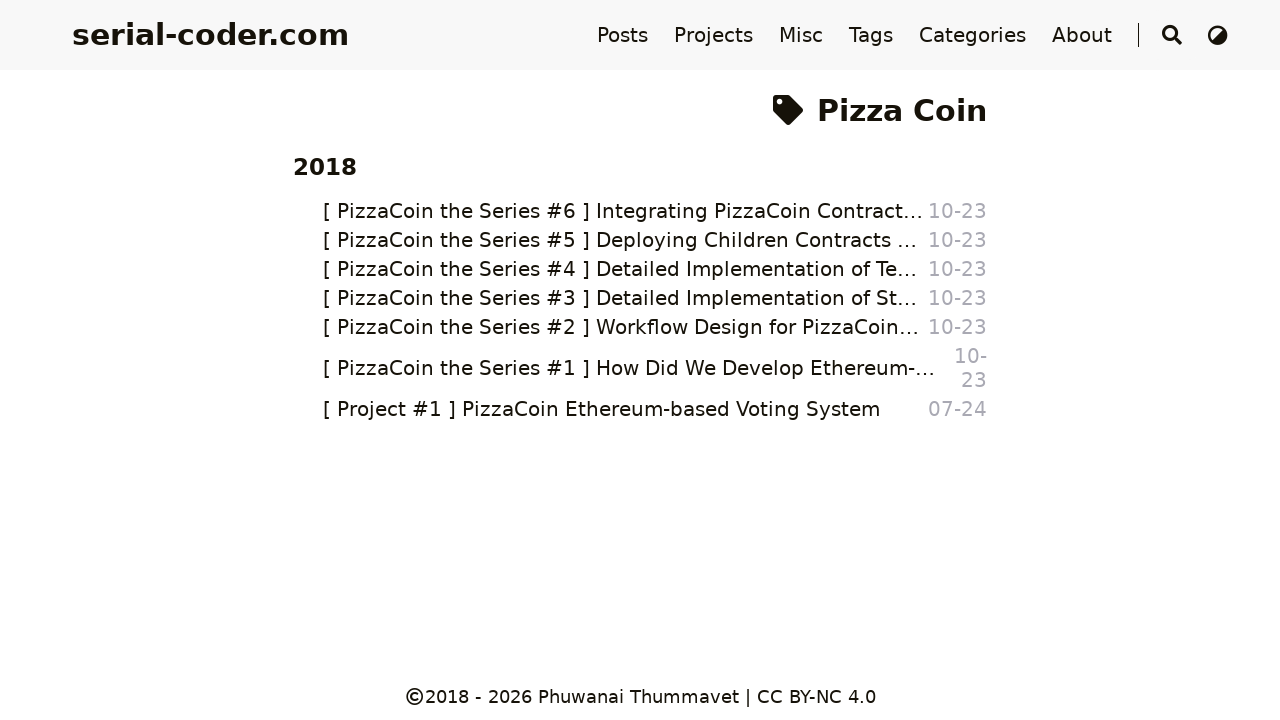

--- FILE ---
content_type: text/html; charset=UTF-8
request_url: https://www.serial-coder.com/tags/pizza-coin/
body_size: 2532
content:
<!DOCTYPE html>
<html lang="en">
    <head>
        
        <script async src="https://www.googletagmanager.com/gtag/js?id=G-T2RR1ZXGB3"></script>
        <script>
            window.dataLayer = window.dataLayer || [];
            function gtag(){dataLayer.push(arguments);}
            gtag('js', new Date());

            gtag('config', 'G-T2RR1ZXGB3');
        </script>
        <meta charset="utf-8">
        <meta name="viewport" content="width=device-width, initial-scale=1">
        <meta name="robots" content="noodp" />
        <meta http-equiv="X-UA-Compatible" content="IE=edge, chrome=1">
        <title>Pizza Coin - Tag - When coding is life... - Serial Coder</title><meta name="Description" content="When coding is life... - Serial Coder"><meta property="og:title" content="Pizza Coin" />
<meta property="og:description" content="When coding is life... - Serial Coder" />
<meta property="og:type" content="website" />
<meta property="og:url" content="https://www.serial-coder.com/tags/pizza-coin/" />
<meta property="og:image" content="https://www.serial-coder.com/logo.png"/>
<meta property="og:updated_time" content="2018-10-23T10:00:06+07:00" />
<meta name="twitter:card" content="summary_large_image"/>
<meta name="twitter:image" content="https://www.serial-coder.com/logo.png"/>

<meta name="twitter:title" content="Pizza Coin"/>
<meta name="twitter:description" content="When coding is life... - Serial Coder"/>
<meta name="application-name" content="When coding is life... - Serial Coder">
<meta name="apple-mobile-web-app-title" content="When coding is life... - Serial Coder"><meta name="theme-color" content="#ffffff"><meta name="msapplication-TileColor" content="#da532c"><link rel="shortcut icon" type="image/x-icon" href="/favicon.ico" />
        <link rel="icon" type="image/png" sizes="32x32" href="/favicon-32x32.png">
        <link rel="icon" type="image/png" sizes="16x16" href="/favicon-16x16.png"><link rel="apple-touch-icon" sizes="180x180" href="/apple-touch-icon.png"><link rel="mask-icon" href="/safari-pinned-tab.svg" color="#5bbad5"><link rel="manifest" href="/site.webmanifest"><link rel="canonical" href="https://www.serial-coder.com/tags/pizza-coin/" /><link rel="alternate" href="/tags/pizza-coin/index.xml" type="application/rss+xml" title="When coding is life... - Serial Coder">
    <link rel="feed" href="/tags/pizza-coin/index.xml" type="application/rss+xml" title="When coding is life... - Serial Coder"><link rel="stylesheet" href="https://cdn.jsdelivr.net/npm/normalize.css@8.0.1/normalize.min.css"><link rel="stylesheet" href="/css/style.min.css"><link rel="stylesheet" href="https://cdn.jsdelivr.net/npm/@fortawesome/fontawesome-free@5.13.0/css/all.min.css"><link rel="stylesheet" href="https://cdn.jsdelivr.net/npm/animate.css@3.7.2/animate.min.css"></head>
    <body header-desktop="fixed" header-mobile="auto"><script type="text/javascript">(window.localStorage && localStorage.getItem('theme') ? localStorage.getItem('theme') === 'dark' : ('light' === 'auto' ? window.matchMedia('(prefers-color-scheme: dark)').matches : 'light' === 'dark')) && document.body.setAttribute('theme', 'dark');</script>

        <div id="mask"></div><div class="wrapper"><header class="desktop" id="header-desktop">
    <div class="header-wrapper">
        <div class="header-title">
            <a href="/" title="When coding is life... - Serial Coder">serial-coder.com</a>
        </div>
        <div class="menu">
            <div class="menu-inner"><a class="menu-item" href="/posts/"> Posts </a><a class="menu-item" href="/projects/"> Projects </a><a class="menu-item" href="/misc/"> Misc </a><a class="menu-item" href="/tags/"> Tags </a><a class="menu-item" href="/categories/"> Categories </a><a class="menu-item" href="/about/"> About </a><span class="menu-item delimiter"></span><span class="menu-item search" id="search-desktop">
                        <input type="text" placeholder="Search titles or contents..." id="search-input-desktop">
                        <a href="javascript:void(0);" class="search-button search-toggle" id="search-toggle-desktop" title="Search">
                            <i class="fas fa-search fa-fw"></i>
                        </a>
                        <a href="javascript:void(0);" class="search-button search-clear" id="search-clear-desktop" title="Clear">
                            <i class="fas fa-times-circle fa-fw"></i>
                        </a>
                        <span class="search-button search-loading" id="search-loading-desktop">
                            <i class="fas fa-spinner fa-fw fa-spin"></i>
                        </span>
                    </span><a href="javascript:void(0);" class="menu-item theme-switch" title="Switch Theme">
                    <i class="fas fa-adjust fa-fw"></i>
                </a>
            </div>
        </div>
    </div>
</header><header class="mobile" id="header-mobile">
    <div class="header-container">
        <div class="header-wrapper">
            <div class="header-title">
                <a href="/" title="When coding is life... - Serial Coder">serial-coder.com</a>
            </div>
            <div class="menu-toggle" id="menu-toggle-mobile">
                <span></span><span></span><span></span>
            </div>
        </div>
        <div class="menu" id="menu-mobile"><div class="search-wrapper">
                    <div class="search mobile" id="search-mobile">
                        <input type="text" placeholder="Search titles or contents..." id="search-input-mobile">
                        <a href="javascript:void(0);" class="search-button search-toggle" id="search-toggle-mobile" title="Search">
                            <i class="fas fa-search fa-fw"></i>
                        </a>
                        <a href="javascript:void(0);" class="search-button search-clear" id="search-clear-mobile" title="Clear">
                            <i class="fas fa-times-circle fa-fw"></i>
                        </a>
                        <span class="search-button search-loading" id="search-loading-mobile">
                            <i class="fas fa-spinner fa-fw fa-spin"></i>
                        </span>
                    </div>
                    <a href="javascript:void(0);" class="search-cancel" id="search-cancel-mobile">
                        Cancel
                    </a>
                </div><a class="menu-item" href="/posts/" title="">Posts</a><a class="menu-item" href="/projects/" title="">Projects</a><a class="menu-item" href="/misc/" title="">Misc</a><a class="menu-item" href="/tags/" title="">Tags</a><a class="menu-item" href="/categories/" title="">Categories</a><a class="menu-item" href="/about/" title="">About</a><a href="javascript:void(0);" class="menu-item theme-switch" title="Switch Theme">
                <i class="fas fa-adjust fa-fw"></i>
            </a></div>
    </div>
</header>
<div class="search-dropdown desktop">
    <div id="search-dropdown-desktop"></div>
</div>
<div class="search-dropdown mobile">
    <div id="search-dropdown-mobile"></div>
</div>
<main class="main">
                <div class="container"><div class="page archive"><h2 class="single-title animated pulse faster"><i class="fas fa-tag fa-fw"></i>&nbsp;Pizza Coin</h2><h3 class="group-title">2018</h3><article class="archive-item">
                        <a href="/post/pizza-coin-integrating-pizzacoin-contract-with-dependencies/" class="archive-item-link">[ PizzaCoin the Series #6 ] Integrating PizzaCoin Contract with Dependencies</a>
                        <span class="archive-item-date">10-23</span>
                    </article><article class="archive-item">
                        <a href="/post/pizza-coin-deploying-children-contracts-with-contract-factories/" class="archive-item-link">[ PizzaCoin the Series #5 ] Deploying Children Contracts with Contract Factories</a>
                        <span class="archive-item-date">10-23</span>
                    </article><article class="archive-item">
                        <a href="/post/pizza-coin-detailed-implementation-of-team-contract/" class="archive-item-link">[ PizzaCoin the Series #4 ] Detailed Implementation of Team Contract</a>
                        <span class="archive-item-date">10-23</span>
                    </article><article class="archive-item">
                        <a href="/post/pizza-coin-detailed-implementation-of-staff-and-player-contracts/" class="archive-item-link">[ PizzaCoin the Series #3 ] Detailed Implementation of Staff and Player Contracts</a>
                        <span class="archive-item-date">10-23</span>
                    </article><article class="archive-item">
                        <a href="/post/pizza-coin-workflow-design-for-pizzacoin-voting-system/" class="archive-item-link">[ PizzaCoin the Series #2 ] Workflow Design for PizzaCoin Voting System</a>
                        <span class="archive-item-date">10-23</span>
                    </article><article class="archive-item">
                        <a href="/post/pizza-coin-how-did-we-develop-ethereum-based-voting-system-for-pizza-hackathon/" class="archive-item-link">[ PizzaCoin the Series #1 ] How Did We Develop Ethereum-based Voting System for Pizza Hackathon?</a>
                        <span class="archive-item-date">10-23</span>
                    </article><article class="archive-item">
                        <a href="/project/pizza-coin/" class="archive-item-link">[ Project #1 ] PizzaCoin Ethereum-based Voting System</a>
                        <span class="archive-item-date">07-24</span>
                    </article></div></div>
            </main><footer class="footer">
        <div class="footer-container"><div class="footer-line"><br /></div><div class="footer-line"><i class="far fa-copyright fa-fw"></i><span itemprop="copyrightYear">2018 - 2026</span><span class="author" itemprop="copyrightHolder">&nbsp;<a href="/about" target="_blank">Phuwanai Thummavet</a></span>&nbsp;|&nbsp;<span class="license"><a rel="license external nofollow noopener noreffer" href="https://creativecommons.org/licenses/by-nc/4.0/" target="_blank">CC BY-NC 4.0</a></span></div>
        </div>
    </footer></div>

        <div id="fixed-buttons"><a href="#" id="back-to-top" class="fixed-button" title="Back to Top">
                <i class="fas fa-arrow-up fa-fw"></i>
            </a><a href="#" id="view-comments" class="fixed-button" title="View Comments">
                <i class="fas fa-comment fa-fw"></i>
            </a>
        </div><script type="text/javascript" src="https://polyfill.io/v3/polyfill.min.js?features=Array.prototype.fill%2CArray.prototype.find%2CArray.from%2CIntersectionObserver%2CMath.sign%2CObject.assign%2CPromise%2CObject.entries%2CElement.prototype.closest%2CrequestAnimationFrame%2CCustomEvent%2Chtml5shiv%2CObject.values%2Cfetch%2CElement.prototype.after"></script><script type="text/javascript" src="https://cdn.jsdelivr.net/npm/object-fit-images@3.2.4/dist/ofi.min.js"></script><script type="text/javascript" src="https://cdn.jsdelivr.net/npm/smooth-scroll@16.1.3/dist/smooth-scroll.min.js"></script><script type="text/javascript" src="https://cdn.jsdelivr.net/npm/autocomplete.js@0.37.1/dist/autocomplete.min.js"></script><script type="text/javascript" src="https://cdn.jsdelivr.net/npm/lunr@2.3.8/lunr.min.js"></script><script type="text/javascript" src="https://cdn.jsdelivr.net/npm/lazysizes@5.2.2/lazysizes.min.js"></script><script type="text/javascript" src="https://cdn.jsdelivr.net/npm/clipboard@2.0.6/dist/clipboard.min.js"></script><script type="text/javascript" src="https://cdn.jsdelivr.net/npm/sharer.js@0.4.0/sharer.min.js"></script><script type="text/javascript">window.config={"code":{"copyTitle":"Copy to clipboard","maxShownLines":300},"search":{"highlightTag":"em","lunrIndexURL":"/index.json","maxResultLength":50,"noResultsFound":"No results found","snippetLength":30,"type":"lunr"}};</script><script type="text/javascript" src="/js/theme.min.js"></script><script type="text/javascript">
            window.dataLayer=window.dataLayer||[];function gtag(){dataLayer.push(arguments);}gtag('js', new Date());
            gtag('config', '311761569', { 'anonymize_ip': true });
        </script><script type="text/javascript" src="https://www.googletagmanager.com/gtag/js?id=311761569" async></script></body>
</html>


--- FILE ---
content_type: text/css; charset=UTF-8
request_url: https://www.serial-coder.com/css/style.min.css
body_size: 8693
content:
html{font-family:system-ui,-apple-system,BlinkMacSystemFont,PingFang SC,Microsoft YaHei UI,Segoe UI,Roboto,Oxygen,Ubuntu,Cantarell,Fira Sans,Droid Sans,Helvetica Neue,Helvetica,Arial,sans-serif;font-weight:400;font-display:swap;font-size:20px;line-height:1.5rem;width:100%}::-webkit-scrollbar{width:.5rem;height:.5rem}::-webkit-scrollbar-thumb{background-color:#87878d}::-webkit-scrollbar-thumb:hover{background-color:#a9a9b3}::selection{background-color:rgba(53,166,247,0.25)}[theme=dark] ::selection{background-color:rgba(50,112,194,0.4)}body{background-color:#fff;color:#161209;word-wrap:break-word;overflow-wrap:break-word;scrollbar-color:auto}body[theme=dark]{color:#a9a9b3;background-color:#292a2d}input::-ms-clear{display:none}a,a::before,a::after{text-decoration:none;color:#161209}[theme=dark] a,[theme=dark] a::before,[theme=dark] a::after{color:#a9a9b3}a:active,a:hover{color:#2d96bd}[theme=dark] a:active,[theme=dark] a:hover{color:#fff}#mask{background-repeat:no-repeat;background-position:center;position:fixed;top:0;left:0;width:100%;height:100%;z-index:-1;background-color:rgba(0,0,0,0)}.blur #mask{z-index:100;background-color:rgba(0,0,0,0.25)}svg.icon{display:inline-block;width:1.25em;height:1em;text-align:center}svg.icon path{fill:currentColor}img.emoji{height:1em;width:1em;margin:0 .05em 0 .1em;vertical-align:-.1em}.details .details-summary:hover{cursor:pointer}.details i.details-icon{color:#a9a9b3;-webkit-transition:transform 0.2s ease;-moz-transition:transform 0.2s ease;-o-transition:transform 0.2s ease;transition:transform 0.2s ease}[theme=dark] .details i.details-icon{color:#5d5d5f}.details .details-content{max-height:0;overflow-y:hidden;-webkit-transition:max-height 0.8s cubic-bezier(0, 1, 0, 1) -0.1s;-moz-transition:max-height 0.8s cubic-bezier(0, 1, 0, 1) -0.1s;-o-transition:max-height 0.8s cubic-bezier(0, 1, 0, 1) -0.1s;transition:max-height 0.8s cubic-bezier(0, 1, 0, 1) -0.1s}.details.open i.details-icon{-webkit-transform:rotate(90deg);-moz-transform:rotate(90deg);-ms-transform:rotate(90deg);-o-transform:rotate(90deg);transform:rotate(90deg)}.details.open .details-content{max-height:12000px;-webkit-transition:max-height 0.8s cubic-bezier(0.5, 0, 1, 0) 0s;-moz-transition:max-height 0.8s cubic-bezier(0.5, 0, 1, 0) 0s;-o-transition:max-height 0.8s cubic-bezier(0.5, 0, 1, 0) 0s;transition:max-height 0.8s cubic-bezier(0.5, 0, 1, 0) 0s}#fixed-buttons{display:none}.fixed-button{display:none;z-index:100;position:fixed;right:1.5rem;font-size:1rem;line-height:1.3rem;padding:.6rem .6rem;color:#a9a9b3;background:#f8f8f8;-webkit-border-radius:2rem;-moz-border-radius:2rem;border-radius:2rem;-webkit-transition:color 0.4s ease;-moz-transition:color 0.4s ease;-o-transition:color 0.4s ease;transition:color 0.4s ease}.blur .fixed-button{-webkit-filter:blur(1.5px);-moz-filter:blur(1.5px);-ms-filter:blur(1.5px);filter:blur(1.5px)}.fixed-button:hover,.fixed-button:active{color:#161209;cursor:pointer}.fixed-button:active,.fixed-button:focus,.fixed-button:hover{outline:none}[theme=dark] .fixed-button{color:#5d5d5f;background:#252627}[theme=dark] .fixed-button:hover,[theme=dark] .fixed-button:active{color:#a9a9b3}#back-to-top{display:block;bottom:1.5rem}#view-comments{bottom:4.5rem}.cc-window.cc-banner .cc-btn{color:#161209}.cc-window.cc-banner .cc-btn:hover,.cc-window.cc-banner .cc-btn:focus{background-color:#ccc}[theme=dark] .cc-window.cc-banner .cc-btn{color:#161209}[theme=dark] .cc-window.cc-banner .cc-btn:hover,[theme=dark] .cc-window.cc-banner .cc-btn:focus{background-color:#fff}img{-o-object-fit:contain;object-fit:contain;font-family:"object-fit: contain;"}.wrapper{display:flex;flex-direction:column;min-height:100vh;width:100%}.wrapper main{flex:1 0 auto}.wrapper main .container{padding:0 1rem}.page{position:relative;max-width:800px;width:60%;margin:0 auto}[header-desktop] .page{padding-top:3.5rem}[header-desktop=normal] .page{padding-top:0}.blur .page{-webkit-filter:blur(1.5px);-moz-filter:blur(1.5px);-ms-filter:blur(1.5px);filter:blur(1.5px)}.toc .toc-title{font-size:1.2rem;font-weight:bold;text-transform:uppercase}.toc .toc-content{font-size:1rem}.toc .toc-content ul{text-indent:-0.85rem;padding-left:.8rem;list-style:none}.toc .toc-content ul a:first-child::before{content:"|";font-weight:bolder;margin-right:.5rem;color:#2d96bd}[theme=dark] .toc .toc-content ul a:first-child::before{color:#55bde2}.toc .toc-content ul ul{padding-left:1.5rem}.toc ruby{background:#f5f5f5}.toc ruby rt{color:#a9a9b3}[theme=dark] .toc ruby{background:#272C34}[theme=dark] .toc ruby rt{color:#5d5d5f}#toc-auto{display:block;position:absolute;width:12000px;max-width:0;padding:0 .8rem;border-left:4px solid #f0f0f0;word-wrap:break-word;overflow-wrap:break-word;box-sizing:border-box;top:10rem;left:0;visibility:hidden}[header-desktop=normal] #toc-auto{top:5rem}.blur #toc-auto{-webkit-filter:blur(1.5px);-moz-filter:blur(1.5px);-ms-filter:blur(1.5px);filter:blur(1.5px)}[theme=dark] #toc-auto{border-left-color:#363636}#toc-auto .toc-title{margin:.8rem 0}#toc-auto .toc-content.always-active ul{display:block}#toc-auto .toc-content>nav>ul{margin:.625rem 0}#toc-auto .toc-content ul ul{display:none}#toc-auto .toc-content ul .has-active>ul{display:block}#toc-auto .toc-content a.active{font-weight:bold;color:#2d96bd}[theme=dark] #toc-auto .toc-content a.active{color:#55bde2}#toc-auto .toc-content a.active::before{color:#ef3982}[theme=dark] #toc-auto .toc-content a.active::before{color:#bdebfc}#toc-static{display:none;margin:.8rem 0}#toc-static[kept=true]{display:block}#toc-static .toc-title{display:flex;justify-content:space-between;line-height:2em;padding:0 .75rem;background:#e6e6e6}[theme=dark] #toc-static .toc-title{background:#1a1d23}#toc-static .toc-content{background-color:#f5f5f5}#toc-static .toc-content>nav>ul{margin:0;padding:.4rem 1rem .4rem 1.8rem}[theme=dark] #toc-static .toc-content{background-color:#272C34}#toc-static.open .toc-title{background:#ededed}[theme=dark] #toc-static.open .toc-title{background:#20252b}.single .single-title{margin:1rem 0 .5rem;font-size:1.6rem;font-weight:bold;line-height:140%}.single .single-subtitle{margin:.4rem 0;font-size:1.2rem;font-weight:normal;font-style:italic;line-height:100%}.single .post-meta{font-size:.875rem;color:#a9a9b3}.single .post-meta span{display:inline-block}[theme=dark] .single .post-meta{color:#5d5d5f}.single .post-meta a,.single .post-meta a::before,.single .post-meta a::after{text-decoration:none;color:#2d96bd}[theme=dark] .single .post-meta a,[theme=dark] .single .post-meta a::before,[theme=dark] .single .post-meta a::after{color:#a9a9b3}.single .post-meta a:active,.single .post-meta a:hover{color:#ef3982}[theme=dark] .single .post-meta a:active,[theme=dark] .single .post-meta a:hover{color:#fff}.single .post-meta .author{font-size:1.05rem}.single .featured-image{margin:.5rem 0 1rem 0}.single .featured-image img{display:block;max-width:100%;height:auto;margin:0 auto;overflow:hidden}.single .featured-image img.lazyloaded{width:100%}.single .content>h2{font-size:1.5rem}.single .content>h2 code{font-size:1.25rem}.single .content>h3{font-size:1.375rem}.single .content>h3 code{font-size:1.125rem}.single .content>h4{font-size:1.25rem}.single .content>h4 code{font-size:1rem}.single .content>h5{font-size:1.125rem}.single .content>h6{font-size:1rem}.single .content h2,.single .content h3,.single .content h4,.single .content h5,.single .content h6{font-weight:bold;margin:1.2rem 0}[theme=dark] .single .content h2,[theme=dark] .single .content h3,[theme=dark] .single .content h4,[theme=dark] .single .content h5,[theme=dark] .single .content h6{font-weight:bolder}.single .content>h2>.header-mark::before,.single .content>h3>.header-mark::before,.single .content>h4>.header-mark::before,.single .content>h5>.header-mark::before,.single .content>h6>.header-mark::before{content:"|";margin-right:.3125rem;color:#2d96bd}[theme=dark] .single .content>h2>.header-mark::before,[theme=dark] .single .content>h3>.header-mark::before,[theme=dark] .single .content>h4>.header-mark::before,[theme=dark] .single .content>h5>.header-mark::before,[theme=dark] .single .content>h6>.header-mark::before{color:#55bde2}.single .content>h2>.header-mark::before{content:"#"}.single .content p{margin:.5rem 0}.single .content b,.single .content strong{font-weight:bold}[theme=dark] .single .content b,[theme=dark] .single .content strong{color:#ddd}.single .content a,.single .content a::before,.single .content a::after{text-decoration:none;color:#2d96bd}[theme=dark] .single .content a,[theme=dark] .single .content a::before,[theme=dark] .single .content a::after{color:#55bde2}.single .content a:active,.single .content a:hover{color:#ef3982}[theme=dark] .single .content a:active,[theme=dark] .single .content a:hover{color:#bdebfc}.single .content a{word-wrap:break-word;overflow-wrap:break-word}[theme=dark] .single .content a b,[theme=dark] .single .content a strong{color:#55bde2}.single .content [theme=dark] a:hover b,.single .content [theme=dark] a:hover strong{color:#bdebfc}.single .content ul,.single .content ol{margin:.5rem 0;padding-left:2.5rem}.single .content ul{list-style-type:disc}.single .content ruby{background:#f5f5f5}.single .content ruby rt{color:#a9a9b3}[theme=dark] .single .content ruby{background:#272C34}[theme=dark] .single .content ruby rt{color:#5d5d5f}.single .content .table-wrapper{overflow-x:auto}.single .content .table-wrapper::-webkit-scrollbar{background-color:#fff}[theme=dark] .single .content .table-wrapper::-webkit-scrollbar{background-color:#272c34}.single .content .table-wrapper>table{width:100%;max-width:100%;margin:.625rem 0;border-spacing:0;background:#fff;border-collapse:collapse}[theme=dark] .single .content .table-wrapper>table{background:#272c34}.single .content .table-wrapper>table thead{background:#ededed}[theme=dark] .single .content .table-wrapper>table thead{background-color:#20252b}.single .content .table-wrapper>table th,.single .content .table-wrapper>table td{padding:.3rem 1rem;border:1px solid #e8e8e8}[theme=dark] .single .content .table-wrapper>table th,[theme=dark] .single .content .table-wrapper>table td{border-color:#1c2025}.single .content img{max-width:100%;min-height:1em}.single .content figure{margin:.5rem;text-align:center}.single .content figure .image-caption:not(:empty){min-width:20%;max-width:80%;display:inline-block;padding:.5rem;margin:0 auto;font-size:.875rem;color:#969696}.single .content figure img{display:block;height:auto;margin:0 auto;overflow:hidden}.single .content .lazyloading{-o-object-fit:none;object-fit:none;font-family:"object-fit: none;"}.single .content blockquote{display:block;border-left:0.5rem solid #6bd6fd;background-color:rgba(107,214,253,0.2);padding:.25rem .75rem;margin:1rem 0}[theme=dark] .single .content blockquote{border-left-color:#59c5ec;background-color:rgba(89,197,236,0.2)}.single .content .footnotes{color:#a9a9b3}[theme=dark] .single .content .footnotes{color:#5d5d5f}.single .content .footnotes p{margin:.25rem 0}.single .content code{display:inline-block;max-width:100%;padding:0 .4rem;word-wrap:break-word;overflow-wrap:break-word;-webkit-line-break:anywhere;-ms-line-break:anywhere;line-break:anywhere;font-size:.875rem;font-family:Source Code Pro,Menlo,Consolas,Monaco,monospace,system-ui,-apple-system,BlinkMacSystemFont,PingFang SC,Microsoft YaHei UI,Segoe UI,Roboto,Oxygen,Ubuntu,Cantarell,Fira Sans,Droid Sans,Helvetica Neue,Helvetica,Arial,sans-serif;color:#E74C3C}[theme=dark] .single .content code{color:#E5BF78}.single .content pre{margin:0;padding:.25rem 0 .25rem .5rem;-moz-tab-size:4;-o-tab-size:4;tab-size:4}.single .content pre code{padding:0}.single .content pre img{min-height:1em;max-height:1.2em;vertical-align:text-bottom}.single .content code,.single .content pre,.single .content .highlight table,.single .content .highlight tr,.single .content .highlight td{background:#f5f5f5}[theme=dark] .single .content code,[theme=dark] .single .content pre,[theme=dark] .single .content .highlight table,[theme=dark] .single .content .highlight tr,[theme=dark] .single .content .highlight td{background:#272C34}.single .content .highlight,.single .content .gist{font-family:Source Code Pro,Menlo,Consolas,Monaco,monospace,system-ui,-apple-system,BlinkMacSystemFont,PingFang SC,Microsoft YaHei UI,Segoe UI,Roboto,Oxygen,Ubuntu,Cantarell,Fira Sans,Droid Sans,Helvetica Neue,Helvetica,Arial,sans-serif;font-size:.875rem}.single .content .highlight .table-wrapper>table,.single .content .highlight .table-wrapper>table thead,.single .content .highlight .table-wrapper>table tr,.single .content .highlight .table-wrapper>table td,.single .content .gist .table-wrapper>table,.single .content .gist .table-wrapper>table thead,.single .content .gist .table-wrapper>table tr,.single .content .gist .table-wrapper>table td{margin:0;padding:0;border:none !important;white-space:nowrap}.single .content .highlight{line-height:1.4em;margin:.5rem 0}.single .content .highlight>.chroma{position:relative}.single .content .highlight>.chroma .code-header{display:flex;justify-content:space-between;align-items:center;box-sizing:border-box;width:100%;font-family:system-ui,-apple-system,BlinkMacSystemFont,PingFang SC,Microsoft YaHei UI,Segoe UI,Roboto,Oxygen,Ubuntu,Cantarell,Fira Sans,Droid Sans,Helvetica Neue,Helvetica,Arial,sans-serif;font-weight:bold;color:#9c9c9c;background:#e1e1e1}[theme=dark] .single .content .highlight>.chroma .code-header{color:#b1b0b0;background:#1a1d23}.single .content .highlight>.chroma .code-header:hover{cursor:pointer}.single .content .highlight>.chroma .code-header .code-title{width:100%;padding:.4rem}.single .content .highlight>.chroma .code-header .code-title::after{padding-left:.2rem;content:'Code'}.single .content .highlight>.chroma .code-header.language-bash .code-title::after{content:"Bash"}.single .content .highlight>.chroma .code-header.language-c .code-title::after{content:"C"}.single .content .highlight>.chroma .code-header.language-cs .code-title::after{content:"C#"}.single .content .highlight>.chroma .code-header.language-cpp .code-title::after{content:"C++"}.single .content .highlight>.chroma .code-header.language-clojure .code-title::after{content:"Clojure"}.single .content .highlight>.chroma .code-header.language-coffeescript .code-title::after{content:"CoffeeScript"}.single .content .highlight>.chroma .code-header.language-css .code-title::after{content:"CSS"}.single .content .highlight>.chroma .code-header.language-dart .code-title::after{content:"Dart"}.single .content .highlight>.chroma .code-header.language-diff .code-title::after{content:"Diff"}.single .content .highlight>.chroma .code-header.language-erlang .code-title::after{content:"Erlang"}.single .content .highlight>.chroma .code-header.language-go .code-title::after{content:"Go"}.single .content .highlight>.chroma .code-header.language-go-html-template .code-title::after{content:"Go HTML Template"}.single .content .highlight>.chroma .code-header.language-groovy .code-title::after{content:"Groovy"}.single .content .highlight>.chroma .code-header.language-haskell .code-title::after{content:"Haskell"}.single .content .highlight>.chroma .code-header.language-html .code-title::after{content:"HTML"}.single .content .highlight>.chroma .code-header.language-http .code-title::after{content:"HTTP"}.single .content .highlight>.chroma .code-header.language-xml .code-title::after{content:"XML"}.single .content .highlight>.chroma .code-header.language-java .code-title::after{content:"Java"}.single .content .highlight>.chroma .code-header.language-js .code-title::after{content:"JavaScript"}.single .content .highlight>.chroma .code-header.language-javascript .code-title::after{content:"JavaScript"}.single .content .highlight>.chroma .code-header.language-json .code-title::after{content:"JSON"}.single .content .highlight>.chroma .code-header.language-kotlin .code-title::after{content:"Kotlin"}.single .content .highlight>.chroma .code-header.language-latex .code-title::after{content:"LaTeX"}.single .content .highlight>.chroma .code-header.language-less .code-title::after{content:"Less"}.single .content .highlight>.chroma .code-header.language-lisp .code-title::after{content:"Lisp"}.single .content .highlight>.chroma .code-header.language-lua .code-title::after{content:"Lua"}.single .content .highlight>.chroma .code-header.language-makefile .code-title::after{content:"Makefile"}.single .content .highlight>.chroma .code-header.language-markdown .code-title::after{content:"Markdown"}.single .content .highlight>.chroma .code-header.language-matlab .code-title::after{content:"Matlab"}.single .content .highlight>.chroma .code-header.language-objectivec .code-title::after{content:"Objective-C"}.single .content .highlight>.chroma .code-header.language-php .code-title::after{content:"PHP"}.single .content .highlight>.chroma .code-header.language-perl .code-title::after{content:"Perl"}.single .content .highlight>.chroma .code-header.language-python .code-title::after{content:"Python"}.single .content .highlight>.chroma .code-header.language-r .code-title::after{content:"R"}.single .content .highlight>.chroma .code-header.language-ruby .code-title::after{content:"Ruby"}.single .content .highlight>.chroma .code-header.language-rust .code-title::after{content:"Rust"}.single .content .highlight>.chroma .code-header.language-scala .code-title::after{content:"Scala"}.single .content .highlight>.chroma .code-header.language-scss .code-title::after{content:"Scss"}.single .content .highlight>.chroma .code-header.language-shell .code-title::after{content:"Shell"}.single .content .highlight>.chroma .code-header.language-sql .code-title::after{content:"SQL"}.single .content .highlight>.chroma .code-header.language-swift .code-title::after{content:"Swift"}.single .content .highlight>.chroma .code-header.language-tex .code-title::after{content:"TeX"}.single .content .highlight>.chroma .code-header.language-toml .code-title::after{content:"TOML"}.single .content .highlight>.chroma .code-header.language-ts .code-title::after{content:"TypeScript"}.single .content .highlight>.chroma .code-header.language-typescript .code-title::after{content:"TypeScript"}.single .content .highlight>.chroma .code-header.language-vue .code-title::after{content:"Vue"}.single .content .highlight>.chroma .code-header.language-yml .code-title::after{content:"YAML"}.single .content .highlight>.chroma .code-header.language-yaml .code-title::after{content:"YAML"}.single .content .highlight>.chroma .lntd:first-child{min-width:1.6rem;text-align:right}.single .content .highlight>.chroma .lntd:last-child{width:100%}.single .content .highlight>.chroma .lntd:last-child pre{min-width:-webkit-max-content;min-width:-moz-max-content;min-width:intrinsic;min-width:max-content}.single .content .highlight>.chroma .ln{padding-right:.75rem}.single .content .highlight>.chroma .hl{display:block;background-color:#dcdcdc}[theme=dark] .single .content .highlight>.chroma .hl{background-color:#1c2025}.single .content .highlight>.chroma .ln,.single .content .highlight>.chroma .lnt{color:#a9a9b3}[theme=dark] .single .content .highlight>.chroma .ln,[theme=dark] .single .content .highlight>.chroma .lnt{color:#5d5d5f}.single .content .highlight>.chroma .arrow{padding:0 .2rem;-webkit-transition:transform 0.2s ease;-moz-transition:transform 0.2s ease;-o-transition:transform 0.2s ease;transition:transform 0.2s ease}.single .content .highlight>.chroma .ellipses{padding:.4rem}.single .content .highlight>.chroma .copy{display:none;padding:.4rem}.single .content .highlight>.chroma .copy:hover{cursor:pointer;color:#2d96bd}[theme=dark] .single .content .highlight>.chroma .copy:hover{color:#fff}.single .content .highlight>.chroma .table-wrapper{max-height:0;overflow-y:hidden;-webkit-transition:max-height 0.8s cubic-bezier(0, 1, 0, 1) -0.1s;-moz-transition:max-height 0.8s cubic-bezier(0, 1, 0, 1) -0.1s;-o-transition:max-height 0.8s cubic-bezier(0, 1, 0, 1) -0.1s;transition:max-height 0.8s cubic-bezier(0, 1, 0, 1) -0.1s}.single .content .highlight>.chroma.open .code-header{background:#ededed}[theme=dark] .single .content .highlight>.chroma.open .code-header{background:#20252b}.single .content .highlight>.chroma.open .table-wrapper{max-height:12000px;-webkit-transition:max-height 0.8s cubic-bezier(0.5, 0, 1, 0) 0s;-moz-transition:max-height 0.8s cubic-bezier(0.5, 0, 1, 0) 0s;-o-transition:max-height 0.8s cubic-bezier(0.5, 0, 1, 0) 0s;transition:max-height 0.8s cubic-bezier(0.5, 0, 1, 0) 0s}.single .content .highlight>.chroma.open .arrow{-webkit-transform:rotate(90deg);-moz-transform:rotate(90deg);-ms-transform:rotate(90deg);-o-transform:rotate(90deg);transform:rotate(90deg)}.single .content .highlight>.chroma.open .ellipses{display:none}.single .content .highlight>.chroma.open .copy{display:inline}.single .content .highlight .c,.single .content .highlight .ch,.single .content .highlight .cm,.single .content .highlight .c1,.single .content .highlight .cs,.single .content .highlight .cp,.single .content .highlight .cpf{font-style:italic}.single .content .highlight .gl{text-decoration:underline}.single .content .highlight .p{color:#a9a9b3}.single .content .highlight .k{color:#b501a9}.single .content .highlight .kc{color:#b501a9}.single .content .highlight .kd{color:#b501a9}.single .content .highlight .kn{color:#b501a9}.single .content .highlight .kp{color:#b501a9}.single .content .highlight .kr{color:#b501a9}.single .content .highlight .kt{color:#b501a9}.single .content .highlight .n{color:#333}.single .content .highlight .na{color:#2b77fa}.single .content .highlight .nb{color:#f74840}.single .content .highlight .bp{color:#f74840}.single .content .highlight .nc{color:#cb8100}.single .content .highlight .no{color:#2b77fa}.single .content .highlight .nd{color:#0086c1}.single .content .highlight .ni{color:#2b77fa}.single .content .highlight .ne{color:#2b77fa}.single .content .highlight .nf{color:#2b77fa}.single .content .highlight .fm{color:#1ccad6}.single .content .highlight .nl{color:#2b77fa}.single .content .highlight .nn{color:#2b77fa}.single .content .highlight .nx{color:#333}.single .content .highlight .py{color:#2b77fa}.single .content .highlight .nt{color:#2b77fa}.single .content .highlight .nv{color:#2b77fa}.single .content .highlight .vc{color:#2b77fa}.single .content .highlight .vg{color:#2b77fa}.single .content .highlight .vi{color:#2b77fa}.single .content .highlight .vm{color:#2b77fa}.single .content .highlight .l{color:#2aa198}.single .content .highlight .ld{color:#2aa198}.single .content .highlight .s{color:#24a443}.single .content .highlight .sa{color:#24a443}.single .content .highlight .sb{color:#24a443}.single .content .highlight .sc{color:#24a443}.single .content .highlight .dl{color:#24a443}.single .content .highlight .sd{color:#24a443}.single .content .highlight .s2{color:#24a443}.single .content .highlight .se{color:#24a443}.single .content .highlight .sh{color:#24a443}.single .content .highlight .si{color:#24a443}.single .content .highlight .sx{color:#24a443}.single .content .highlight .sr{color:#24a443}.single .content .highlight .s1{color:#24a443}.single .content .highlight .ss{color:#24a443}.single .content .highlight .m{color:#e2893c}.single .content .highlight .mb{color:#e2893c}.single .content .highlight .mf{color:#e2893c}.single .content .highlight .mh{color:#e2893c}.single .content .highlight .mi{color:#e2893c}.single .content .highlight .il{color:#e2893c}.single .content .highlight .mo{color:#e2893c}.single .content .highlight .o{color:#f19b04}.single .content .highlight .ow{color:#b501a9}.single .content .highlight .c{color:#a0a1a8}.single .content .highlight .ch{color:#a0a1a8}.single .content .highlight .cm{color:#a0a1a8}.single .content .highlight .c1{color:#a0a1a8}.single .content .highlight .cs{color:#a0a1a8}.single .content .highlight .cp{color:#a0a1a8}.single .content .highlight .cpf{color:#a0a1a8}.single .content .highlight .g{color:#e72d40}.single .content .highlight .gd{color:#e72d40}.single .content .highlight .ge{color:#e72d40}.single .content .highlight .gr{color:#e72d40}.single .content .highlight .gh{color:#e72d40}.single .content .highlight .gi{color:#e72d40}.single .content .highlight .go{color:#e72d40}.single .content .highlight .gp{color:#e72d40}.single .content .highlight .gs{color:#e72d40}.single .content .highlight .gu{color:#e72d40}.single .content .highlight .gt{color:#e72d40}.single .content .highlight .w{color:#bbb}[theme=dark] .single .content .highlight .p{color:#a9a9b3}[theme=dark] .single .content .highlight .k{color:#d371e3}[theme=dark] .single .content .highlight .kc{color:#d371e3}[theme=dark] .single .content .highlight .kd{color:#d371e3}[theme=dark] .single .content .highlight .kn{color:#d371e3}[theme=dark] .single .content .highlight .kp{color:#d371e3}[theme=dark] .single .content .highlight .kr{color:#d371e3}[theme=dark] .single .content .highlight .kt{color:#d371e3}[theme=dark] .single .content .highlight .n{color:#a9b2c0}[theme=dark] .single .content .highlight .na{color:#41b0f5}[theme=dark] .single .content .highlight .nb{color:#19b9c4}[theme=dark] .single .content .highlight .bp{color:#ecbf6f}[theme=dark] .single .content .highlight .nc{color:#ecbf6f}[theme=dark] .single .content .highlight .no{color:#41b0f5}[theme=dark] .single .content .highlight .nd{color:#ecbf6f}[theme=dark] .single .content .highlight .ni{color:#41b0f5}[theme=dark] .single .content .highlight .ne{color:#41b0f5}[theme=dark] .single .content .highlight .nf{color:#41b0f5}[theme=dark] .single .content .highlight .fm{color:#19b9c4}[theme=dark] .single .content .highlight .nl{color:#41b0f5}[theme=dark] .single .content .highlight .nn{color:#41b0f5}[theme=dark] .single .content .highlight .nx{color:#a9a9b3}[theme=dark] .single .content .highlight .py{color:#41b0f5}[theme=dark] .single .content .highlight .nt{color:#41b0f5}[theme=dark] .single .content .highlight .nv{color:#41b0f5}[theme=dark] .single .content .highlight .vc{color:#41b0f5}[theme=dark] .single .content .highlight .vg{color:#41b0f5}[theme=dark] .single .content .highlight .vi{color:#41b0f5}[theme=dark] .single .content .highlight .vm{color:#41b0f5}[theme=dark] .single .content .highlight .l{color:#2aa198}[theme=dark] .single .content .highlight .ld{color:#2aa198}[theme=dark] .single .content .highlight .s{color:#8cc570}[theme=dark] .single .content .highlight .sa{color:#8cc570}[theme=dark] .single .content .highlight .sb{color:#8cc570}[theme=dark] .single .content .highlight .sc{color:#8cc570}[theme=dark] .single .content .highlight .dl{color:#8cc570}[theme=dark] .single .content .highlight .sd{color:#8cc570}[theme=dark] .single .content .highlight .s2{color:#8cc570}[theme=dark] .single .content .highlight .se{color:#8cc570}[theme=dark] .single .content .highlight .sh{color:#8cc570}[theme=dark] .single .content .highlight .si{color:#8cc570}[theme=dark] .single .content .highlight .sx{color:#8cc570}[theme=dark] .single .content .highlight .sr{color:#8cc570}[theme=dark] .single .content .highlight .s1{color:#8cc570}[theme=dark] .single .content .highlight .ss{color:#8cc570}[theme=dark] .single .content .highlight .m{color:#db985c}[theme=dark] .single .content .highlight .mb{color:#db985c}[theme=dark] .single .content .highlight .mf{color:#db985c}[theme=dark] .single .content .highlight .mh{color:#db985c}[theme=dark] .single .content .highlight .mi{color:#db985c}[theme=dark] .single .content .highlight .il{color:#db985c}[theme=dark] .single .content .highlight .mo{color:#db985c}[theme=dark] .single .content .highlight .o{color:#ecbf6f}[theme=dark] .single .content .highlight .ow{color:#d371e3}[theme=dark] .single .content .highlight .c{color:#7e848f}[theme=dark] .single .content .highlight .ch{color:#7e848f}[theme=dark] .single .content .highlight .cm{color:#7e848f}[theme=dark] .single .content .highlight .c1{color:#7e848f}[theme=dark] .single .content .highlight .cs{color:#7e848f}[theme=dark] .single .content .highlight .cp{color:#7e848f}[theme=dark] .single .content .highlight .cpf{color:#7e848f}[theme=dark] .single .content .highlight .g{color:#f16372}[theme=dark] .single .content .highlight .gd{color:#f16372}[theme=dark] .single .content .highlight .ge{color:#f16372}[theme=dark] .single .content .highlight .gr{color:#f16372}[theme=dark] .single .content .highlight .gh{color:#f16372}[theme=dark] .single .content .highlight .gi{color:#f16372}[theme=dark] .single .content .highlight .go{color:#f16372}[theme=dark] .single .content .highlight .gp{color:#f16372}[theme=dark] .single .content .highlight .gs{color:#f16372}[theme=dark] .single .content .highlight .gu{color:#f16372}[theme=dark] .single .content .highlight .gt{color:#f16372}[theme=dark] .single .content .highlight .w{color:#bbb}.single .content .gist .gist-file,.single .content .gist .gist-data,.single .content .gist .gist-meta{border:none}.single .content .gist .gist-meta{padding:.4rem .8rem;background-color:#e8e8e8}.single .content .gist .gist-meta a,.single .content .gist .gist-meta a::before,.single .content .gist .gist-meta a::after{text-decoration:none;color:#2d96bd}[theme=dark] .single .content .gist .gist-meta a,[theme=dark] .single .content .gist .gist-meta a::before,[theme=dark] .single .content .gist .gist-meta a::after{color:#55bde2}.single .content .gist .gist-meta a:active,.single .content .gist .gist-meta a:hover{color:#ef3982}[theme=dark] .single .content .gist .gist-meta a:active,[theme=dark] .single .content .gist .gist-meta a:hover{color:#bdebfc}[theme=dark] .single .content .gist .gist-meta{background-color:#1c2025}[theme=dark] .single .content .gist .highlight{background:#141414}[theme=dark] .single .content .gist .blob-num,[theme=dark] .single .content .gist .blob-code-inner,[theme=dark] .single .content .gist .highlight,[theme=dark] .single .content .gist .pl-enm,[theme=dark] .single .content .gist .pl-ko,[theme=dark] .single .content .gist .pl-mo,[theme=dark] .single .content .gist .pl-mp1 .pl-sf,[theme=dark] .single .content .gist .pl-ms,[theme=dark] .single .content .gist .pl-pdc1,[theme=dark] .single .content .gist .pl-scp,[theme=dark] .single .content .gist .pl-smc,[theme=dark] .single .content .gist .pl-som,[theme=dark] .single .content .gist .pl-va,[theme=dark] .single .content .gist .pl-vpf,[theme=dark] .single .content .gist .pl-vpu,[theme=dark] .single .content .gist .pl-mdr{color:#aab1bf}[theme=dark] .single .content .gist .pl-mb,[theme=dark] .single .content .gist .pl-pdb{font-weight:700}[theme=dark] .single .content .gist .pl-c,[theme=dark] .single .content .gist .pl-c span,[theme=dark] .single .content .gist .pl-pdc{color:#5b6270;font-style:italic}[theme=dark] .single .content .gist .pl-sr .pl-cce{color:#56b5c2;font-weight:400}[theme=dark] .single .content .gist .pl-ef,[theme=dark] .single .content .gist .pl-en,[theme=dark] .single .content .gist .pl-enf,[theme=dark] .single .content .gist .pl-eoai,[theme=dark] .single .content .gist .pl-kos,[theme=dark] .single .content .gist .pl-mh .pl-pdh,[theme=dark] .single .content .gist .pl-mr{color:#61afef}[theme=dark] .single .content .gist .pl-ens,[theme=dark] .single .content .gist .pl-vi{color:#be5046}[theme=dark] .single .content .gist .pl-enti,[theme=dark] .single .content .gist .pl-mai .pl-sf,[theme=dark] .single .content .gist .pl-ml,[theme=dark] .single .content .gist .pl-sf,[theme=dark] .single .content .gist .pl-sr,[theme=dark] .single .content .gist .pl-sr .pl-sra,[theme=dark] .single .content .gist .pl-src,[theme=dark] .single .content .gist .pl-st,[theme=dark] .single .content .gist .pl-vo{color:#56b5c2}[theme=dark] .single .content .gist .pl-eoi,[theme=dark] .single .content .gist .pl-mri,[theme=dark] .single .content .gist .pl-pds,[theme=dark] .single .content .gist .pl-pse .pl-s1,[theme=dark] .single .content .gist .pl-s,[theme=dark] .single .content .gist .pl-s1{color:#97c279}[theme=dark] .single .content .gist .pl-k,[theme=dark] .single .content .gist .pl-kolp,[theme=dark] .single .content .gist .pl-mc,[theme=dark] .single .content .gist .pl-pde{color:#c578dd}[theme=dark] .single .content .gist .pl-mi,[theme=dark] .single .content .gist .pl-pdi{color:#c578dd;font-style:italic}[theme=dark] .single .content .gist .pl-mp,[theme=dark] .single .content .gist .pl-stp{color:#818896}[theme=dark] .single .content .gist .pl-mdh,[theme=dark] .single .content .gist .pl-mdi,[theme=dark] .single .content .gist .pl-mdr{font-weight:400}[theme=dark] .single .content .gist .pl-mdht,[theme=dark] .single .content .gist .pl-mi1{color:#97c279;background:#020}[theme=dark] .single .content .gist .pl-md,[theme=dark] .single .content .gist .pl-mdhf{color:#df6b75;background:#200}[theme=dark] .single .content .gist .pl-corl{color:#df6b75;text-decoration:underline}[theme=dark] .single .content .gist .pl-ib{background:#df6b75}[theme=dark] .single .content .gist .pl-ii{background:#e0c184;color:#fff}[theme=dark] .single .content .gist .pl-iu{background:#e05151}[theme=dark] .single .content .gist .pl-ms1{color:#aab1bf;background:#373b41}[theme=dark] .single .content .gist .pl-c1,[theme=dark] .single .content .gist .pl-cn,[theme=dark] .single .content .gist .pl-e,[theme=dark] .single .content .gist .pl-eoa,[theme=dark] .single .content .gist .pl-eoac,[theme=dark] .single .content .gist .pl-eoac .pl-pde,[theme=dark] .single .content .gist .pl-kou,[theme=dark] .single .content .gist .pl-mm,[theme=dark] .single .content .gist .pl-mp .pl-s3,[theme=dark] .single .content .gist .pl-mq,[theme=dark] .single .content .gist .pl-s3,[theme=dark] .single .content .gist .pl-sok,[theme=dark] .single .content .gist .pl-sv,[theme=dark] .single .content .gist .pl-mb{color:#d19965}[theme=dark] .single .content .gist .pl-enc,[theme=dark] .single .content .gist .pl-entc,[theme=dark] .single .content .gist .pl-pse .pl-s2,[theme=dark] .single .content .gist .pl-s2,[theme=dark] .single .content .gist .pl-sc,[theme=dark] .single .content .gist .pl-smp,[theme=dark] .single .content .gist .pl-sr .pl-sre,[theme=dark] .single .content .gist .pl-stj,[theme=dark] .single .content .gist .pl-v,[theme=dark] .single .content .gist .pl-pdb{color:#e4bf7a}[theme=dark] .single .content .gist .pl-ent,[theme=dark] .single .content .gist .pl-entl,[theme=dark] .single .content .gist .pl-entm,[theme=dark] .single .content .gist .pl-mh,[theme=dark] .single .content .gist .pl-pdv,[theme=dark] .single .content .gist .pl-smi,[theme=dark] .single .content .gist .pl-sol,[theme=dark] .single .content .gist .pl-mdh,[theme=dark] .single .content .gist .pl-mdi{color:#df6b75}[theme=dark] .single .content iframe.instagram-media{border:none !important}.single .content .admonition{position:relative;margin:1rem 0;padding:0 .75rem;background-color:rgba(68,138,255,0.1);border-left:0.25rem solid #448aff;overflow:auto}.single .content .admonition .admonition-title{font-weight:bold;margin:0 -0.75rem;padding:.25rem 1.8rem;border-bottom:1px solid rgba(68,138,255,0.1);background-color:rgba(68,138,255,0.25)}.single .content .admonition.open .admonition-title{background-color:rgba(68,138,255,0.1)}.single .content .admonition .admonition-content{padding:.5rem 0}.single .content .admonition i.icon{font-size:0.85rem;color:#448aff;position:absolute;top:.6rem;left:.4rem}.single .content .admonition i.details-icon{position:absolute;top:.6rem;right:.3rem}.single .content .admonition.note{border-left-color:#448aff}.single .content .admonition.note i.icon{color:#448aff}.single .content .admonition.abstract{border-left-color:#00b0ff}.single .content .admonition.abstract i.icon{color:#00b0ff}.single .content .admonition.info{border-left-color:#00b8d4}.single .content .admonition.info i.icon{color:#00b8d4}.single .content .admonition.tip{border-left-color:#00bfa5}.single .content .admonition.tip i.icon{color:#00bfa5}.single .content .admonition.success{border-left-color:#00c853}.single .content .admonition.success i.icon{color:#00c853}.single .content .admonition.question{border-left-color:#64dd17}.single .content .admonition.question i.icon{color:#64dd17}.single .content .admonition.warning{border-left-color:#ff9100}.single .content .admonition.warning i.icon{color:#ff9100}.single .content .admonition.failure{border-left-color:#ff5252}.single .content .admonition.failure i.icon{color:#ff5252}.single .content .admonition.danger{border-left-color:#ff1744}.single .content .admonition.danger i.icon{color:#ff1744}.single .content .admonition.bug{border-left-color:#f50057}.single .content .admonition.bug i.icon{color:#f50057}.single .content .admonition.example{border-left-color:#651fff}.single .content .admonition.example i.icon{color:#651fff}.single .content .admonition.quote{border-left-color:#9e9e9e}.single .content .admonition.quote i.icon{color:#9e9e9e}.single .content .admonition.note{background-color:rgba(68,138,255,0.1)}.single .content .admonition.note .admonition-title{border-bottom-color:rgba(68,138,255,0.1);background-color:rgba(68,138,255,0.25)}.single .content .admonition.note.open .admonition-title{background-color:rgba(68,138,255,0.1)}.single .content .admonition.abstract{background-color:rgba(0,176,255,0.1)}.single .content .admonition.abstract .admonition-title{border-bottom-color:rgba(0,176,255,0.1);background-color:rgba(0,176,255,0.25)}.single .content .admonition.abstract.open .admonition-title{background-color:rgba(0,176,255,0.1)}.single .content .admonition.info{background-color:rgba(0,184,212,0.1)}.single .content .admonition.info .admonition-title{border-bottom-color:rgba(0,184,212,0.1);background-color:rgba(0,184,212,0.25)}.single .content .admonition.info.open .admonition-title{background-color:rgba(0,184,212,0.1)}.single .content .admonition.tip{background-color:rgba(0,191,165,0.1)}.single .content .admonition.tip .admonition-title{border-bottom-color:rgba(0,191,165,0.1);background-color:rgba(0,191,165,0.25)}.single .content .admonition.tip.open .admonition-title{background-color:rgba(0,191,165,0.1)}.single .content .admonition.success{background-color:rgba(0,200,83,0.1)}.single .content .admonition.success .admonition-title{border-bottom-color:rgba(0,200,83,0.1);background-color:rgba(0,200,83,0.25)}.single .content .admonition.success.open .admonition-title{background-color:rgba(0,200,83,0.1)}.single .content .admonition.question{background-color:rgba(100,221,23,0.1)}.single .content .admonition.question .admonition-title{border-bottom-color:rgba(100,221,23,0.1);background-color:rgba(100,221,23,0.25)}.single .content .admonition.question.open .admonition-title{background-color:rgba(100,221,23,0.1)}.single .content .admonition.warning{background-color:rgba(255,145,0,0.1)}.single .content .admonition.warning .admonition-title{border-bottom-color:rgba(255,145,0,0.1);background-color:rgba(255,145,0,0.25)}.single .content .admonition.warning.open .admonition-title{background-color:rgba(255,145,0,0.1)}.single .content .admonition.failure{background-color:rgba(255,82,82,0.1)}.single .content .admonition.failure .admonition-title{border-bottom-color:rgba(255,82,82,0.1);background-color:rgba(255,82,82,0.25)}.single .content .admonition.failure.open .admonition-title{background-color:rgba(255,82,82,0.1)}.single .content .admonition.danger{background-color:rgba(255,23,68,0.1)}.single .content .admonition.danger .admonition-title{border-bottom-color:rgba(255,23,68,0.1);background-color:rgba(255,23,68,0.25)}.single .content .admonition.danger.open .admonition-title{background-color:rgba(255,23,68,0.1)}.single .content .admonition.bug{background-color:rgba(245,0,87,0.1)}.single .content .admonition.bug .admonition-title{border-bottom-color:rgba(245,0,87,0.1);background-color:rgba(245,0,87,0.25)}.single .content .admonition.bug.open .admonition-title{background-color:rgba(245,0,87,0.1)}.single .content .admonition.example{background-color:rgba(101,31,255,0.1)}.single .content .admonition.example .admonition-title{border-bottom-color:rgba(101,31,255,0.1);background-color:rgba(101,31,255,0.25)}.single .content .admonition.example.open .admonition-title{background-color:rgba(101,31,255,0.1)}.single .content .admonition.quote{background-color:rgba(159,159,159,0.1)}.single .content .admonition.quote .admonition-title{border-bottom-color:rgba(159,159,159,0.1);background-color:rgba(159,159,159,0.25)}.single .content .admonition.quote.open .admonition-title{background-color:rgba(159,159,159,0.1)}.single .content .admonition:last-child{margin-bottom:.75rem}.single .content .echarts{margin:.5rem 0;text-align:center}.single .content .mapbox{margin:.5rem 0;padding:.5rem 0}.single .content meting-js{margin:.5rem 0}.single .content .bilibili{position:relative;width:100%;height:0;padding-bottom:75%;margin:3% auto;text-align:center}.single .content .bilibili iframe{position:absolute;width:100%;height:100%;left:0;top:0}.single .content hr{margin:1rem 0;position:relative;border-top:1px dashed #f0f0f0;border-bottom:none}[theme=dark] .single .content hr{border-top:1px dashed #363636}.single .content kbd{display:inline-block;padding:.25rem;background-color:#fff;border:1px solid #f0f0f0;border-bottom-color:#f0f0f0;-webkit-border-radius:3px;-moz-border-radius:3px;border-radius:3px;-webkit-box-shadow:inset 0 -1px 0 #f0f0f0;box-shadow:inset 0 -1px 0 #f0f0f0;font-size:.8rem;font-family:Source Code Pro,Menlo,Consolas,Monaco,monospace,system-ui,-apple-system,BlinkMacSystemFont,PingFang SC,Microsoft YaHei UI,Segoe UI,Roboto,Oxygen,Ubuntu,Cantarell,Fira Sans,Droid Sans,Helvetica Neue,Helvetica,Arial,sans-serif;color:#E74C3C}[theme=dark] .single .content kbd{background-color:#292a2d;border:1px solid #363636;border-bottom-color:#363636;-webkit-box-shadow:inset 0 -1px 0 #363636;box-shadow:inset 0 -1px 0 #363636;color:#E5BF78}.single .content .typeit .code{padding:.375rem;font-size:.875rem;font-family:Source Code Pro,Menlo,Consolas,Monaco,monospace,system-ui,-apple-system,BlinkMacSystemFont,PingFang SC,Microsoft YaHei UI,Segoe UI,Roboto,Oxygen,Ubuntu,Cantarell,Fira Sans,Droid Sans,Helvetica Neue,Helvetica,Arial,sans-serif;font-weight:bold;word-break:break-all}.single .content .version{height:1.25em;vertical-align:text-bottom}.single .post-footer{margin-top:3rem}.single .post-footer .post-info{border-bottom:1px solid #f0f0f0;padding:1rem 0 0.3rem}[theme=dark] .single .post-footer .post-info{border-bottom:1px solid #363636}.single .post-footer .post-info .post-info-line{display:flex;justify-content:space-between}.single .post-footer .post-info .post-info-line .post-info-mod{font-size:0.8em;color:#a9a9b3}[theme=dark] .single .post-footer .post-info .post-info-line .post-info-mod{color:#5d5d5f}.single .post-footer .post-info .post-info-line .post-info-mod a,.single .post-footer .post-info .post-info-line .post-info-mod a::before,.single .post-footer .post-info .post-info-line .post-info-mod a::after{text-decoration:none;color:#2d96bd}[theme=dark] .single .post-footer .post-info .post-info-line .post-info-mod a,[theme=dark] .single .post-footer .post-info .post-info-line .post-info-mod a::before,[theme=dark] .single .post-footer .post-info .post-info-line .post-info-mod a::after{color:#55bde2}.single .post-footer .post-info .post-info-line .post-info-mod a:active,.single .post-footer .post-info .post-info-line .post-info-mod a:hover{color:#ef3982}[theme=dark] .single .post-footer .post-info .post-info-line .post-info-mod a:active,[theme=dark] .single .post-footer .post-info .post-info-line .post-info-mod a:hover{color:#bdebfc}.single .post-footer .post-info .post-info-line .post-info-license{font-size:0.8em;color:#a9a9b3}[theme=dark] .single .post-footer .post-info .post-info-line .post-info-license{color:#5d5d5f}.single .post-footer .post-info .post-info-line .post-info-license a,.single .post-footer .post-info .post-info-line .post-info-license a::before,.single .post-footer .post-info .post-info-line .post-info-license a::after{text-decoration:none;color:#2d96bd}[theme=dark] .single .post-footer .post-info .post-info-line .post-info-license a,[theme=dark] .single .post-footer .post-info .post-info-line .post-info-license a::before,[theme=dark] .single .post-footer .post-info .post-info-line .post-info-license a::after{color:#55bde2}.single .post-footer .post-info .post-info-line .post-info-license a:active,.single .post-footer .post-info .post-info-line .post-info-license a:hover{color:#ef3982}[theme=dark] .single .post-footer .post-info .post-info-line .post-info-license a:active,[theme=dark] .single .post-footer .post-info .post-info-line .post-info-license a:hover{color:#bdebfc}.single .post-footer .post-info .post-info-line .post-info-md{font-size:0.8rem;width:8rem}.single .post-footer .post-info .post-info-line .post-info-md a,.single .post-footer .post-info .post-info-line .post-info-md a::before,.single .post-footer .post-info .post-info-line .post-info-md a::after{text-decoration:none;color:#2d96bd}[theme=dark] .single .post-footer .post-info .post-info-line .post-info-md a,[theme=dark] .single .post-footer .post-info .post-info-line .post-info-md a::before,[theme=dark] .single .post-footer .post-info .post-info-line .post-info-md a::after{color:#55bde2}.single .post-footer .post-info .post-info-line .post-info-md a:active,.single .post-footer .post-info .post-info-line .post-info-md a:hover{color:#ef3982}[theme=dark] .single .post-footer .post-info .post-info-line .post-info-md a:active,[theme=dark] .single .post-footer .post-info .post-info-line .post-info-md a:hover{color:#bdebfc}.single .post-footer .post-info .post-info-line .post-info-share a *{vertical-align:text-bottom}.single .post-footer .post-info-more{padding:0.3rem 0 1rem;display:flex;justify-content:space-between;font-size:0.9rem}.single .post-footer .post-tags{max-width:65%}.single .post-footer .post-tags *{display:inline}.single .post-footer .post-nav::before,.single .post-footer .post-nav::after{content:' ';display:table}.single .post-footer .post-nav a.prev,.single .post-footer .post-nav a.next{font-size:1rem;font-weight:600;-webkit-transition:all 0.3s ease-out;-moz-transition:all 0.3s ease-out;-o-transition:all 0.3s ease-out;transition:all 0.3s ease-out}.single .post-footer .post-nav a.prev{float:left}.single .post-footer .post-nav a.prev:hover{-webkit-transform:translateX(-4px);-moz-transform:translateX(-4px);-ms-transform:translateX(-4px);-o-transform:translateX(-4px);transform:translateX(-4px)}.single .post-footer .post-nav a.next{float:right}.single .post-footer .post-nav a.next:hover{-webkit-transform:translateX(4px);-moz-transform:translateX(4px);-ms-transform:translateX(4px);-o-transform:translateX(4px);transform:translateX(4px)}.single #comments{padding:8rem 0 2rem}.lg-toolbar .lg-icon::after{color:#999}.special .single-title,.special .single-subtitle{text-align:center}.archive .single-title{text-align:right}.archive .group-title{margin-top:1.5rem;margin-bottom:1rem}.archive .categories-card{margin:0 auto;margin-top:3rem;display:flex;align-items:center;justify-content:space-between;flex-direction:row;flex-wrap:wrap;line-height:1.6rem}.archive .categories-card .card-item{font-size:.875rem;text-align:left;width:45%;display:flex;align-items:flex-start;margin-top:2rem;min-height:10rem;padding:0 2%;position:relative}.archive .categories-card .card-item .card-item-wrapper{width:100%;overflow:hidden}.archive .categories-card .card-item .card-item-wrapper .card-item-title{font-size:1.2rem;font-weight:bold;display:inline-block;margin-top:1rem;margin-bottom:.75rem}.archive .categories-card .card-item .card-item-wrapper span{float:right;padding-right:1rem}.archive .archive-item{display:flex;justify-content:space-between;align-items:center;box-sizing:border-box;margin:.25rem 0 .25rem 1.5rem}.archive .archive-item-link{min-width:10%;overflow:hidden;white-space:nowrap;text-overflow:ellipsis}.archive .archive-item-link:hover{color:#2d96bd;background-color:transparent}[theme=dark] .archive .archive-item-link{color:#a9a9b3}[theme=dark] .archive .archive-item-link:hover{color:#fff}.archive .archive-item-date{width:4em;text-align:right;color:#a9a9b3}[theme=dark] .archive .archive-item-date{color:#5d5d5f}.archive .more-post{text-align:right}.archive .tag-cloud-tags{margin:10px 0}.archive .tag-cloud-tags a,.archive .tag-cloud-tags a::before,.archive .tag-cloud-tags a::after{text-decoration:none;color:#161209}[theme=dark] .archive .tag-cloud-tags a,[theme=dark] .archive .tag-cloud-tags a::before,[theme=dark] .archive .tag-cloud-tags a::after{color:#a9a9b3}.archive .tag-cloud-tags a:active,.archive .tag-cloud-tags a:hover{color:#2d96bd}[theme=dark] .archive .tag-cloud-tags a:active,[theme=dark] .archive .tag-cloud-tags a:hover{color:#fff}.archive .tag-cloud-tags a{display:inline-block;position:relative;margin:5px 10px;word-wrap:break-word;overflow-wrap:break-word;-webkit-transition:all ease-out 0.3s;-moz-transition:all ease-out 0.3s;-o-transition:all ease-out 0.3s;transition:all ease-out 0.3s}.archive .tag-cloud-tags a:active,.archive .tag-cloud-tags a:focus,.archive .tag-cloud-tags a:hover{-webkit-transform:scale(1.2);-moz-transform:scale(1.2);-ms-transform:scale(1.2);-o-transform:scale(1.2);transform:scale(1.2)}.archive .tag-cloud-tags a sup{color:#a9a9b3}[theme=dark] .archive .tag-cloud-tags a sup{color:#5d5d5f}.home .home-profile{-webkit-transform:translateY(16vh);-moz-transform:translateY(16vh);-ms-transform:translateY(16vh);-o-transform:translateY(16vh);transform:translateY(16vh);padding:0 0 .5rem;text-align:center}.home .home-profile .home-avatar{padding:.5rem}.home .home-profile .home-avatar img{display:inline-block;width:8rem;height:auto;margin:0 auto;-webkit-border-radius:100%;-moz-border-radius:100%;border-radius:100%;-webkit-box-shadow:0 0 0 0.3618em rgba(0,0,0,0.05);box-shadow:0 0 0 0.3618em rgba(0,0,0,0.05);-webkit-transition:all 0.4s ease;-moz-transition:all 0.4s ease;-o-transition:all 0.4s ease;transition:all 0.4s ease}.home .home-profile .home-avatar img:hover{position:relative;-webkit-transform:translateY(-0.75rem);-moz-transform:translateY(-0.75rem);-ms-transform:translateY(-0.75rem);-o-transform:translateY(-0.75rem);transform:translateY(-0.75rem)}.home .home-profile .home-title{font-size:1.25rem;font-weight:bold;margin:0;padding:.5rem}.home .home-profile .home-subtitle{font-size:1rem;font-weight:normal;margin:0;padding:.5rem}.home .home-profile .links{padding:.5rem;font-size:1.5rem}.home .home-profile .links a *{vertical-align:text-bottom}.home .home-profile .links img{height:1.5rem;padding:0 .25rem}.home .home-profile .home-disclaimer{font-size:1rem;line-height:1.5rem;font-weight:normal;margin:0;padding:.5rem;color:#a9a9b3}[theme=dark] .home .home-profile .home-disclaimer{color:#5d5d5f}.home[posts] .home-profile{-webkit-transform:translateY(0);-moz-transform:translateY(0);-ms-transform:translateY(0);-o-transform:translateY(0);transform:translateY(0);padding-top:2rem}.home[posts] .home-avatar img{width:6rem}.home[posts] .summary{padding-top:1rem;padding-bottom:.8rem;color:#161209;border-bottom:1px dashed #f0f0f0}[theme=dark] .home[posts] .summary{color:#a9a9b3;border-bottom:1px dashed #363636}.home[posts] .summary .featured-image-preview{width:100%;padding:30% 0 0;position:relative;margin:0.6rem auto;-webkit-transition:transform 0.4s ease;-moz-transition:transform 0.4s ease;-o-transition:transform 0.4s ease;transition:transform 0.4s ease}.home[posts] .summary .featured-image-preview img{position:absolute;width:100%;height:100%;left:0;top:0;-o-object-fit:none;object-fit:none;font-family:"object-fit: none;"}.home[posts] .summary .featured-image-preview img.lazyloaded{-o-object-fit:cover;object-fit:cover;font-family:"object-fit: cover;"}.home[posts] .summary .featured-image-preview:hover{-webkit-transform:scale(1.01);-moz-transform:scale(1.01);-ms-transform:scale(1.01);-o-transform:scale(1.01);transform:scale(1.01)}.home[posts] .summary .single-title{font-size:1.25rem;line-height:140%;margin:0.4rem 0}.home[posts] .summary .content{display:-moz-box;display:-webkit-box;display:box;-webkit-box-orient:vertical;-moz-box-orient:vertical;box-orient:vertical;-webkit-line-clamp:3;margin-top:.3rem;width:100%;overflow:hidden;text-overflow:ellipsis;word-wrap:break-word;overflow-wrap:break-word;color:#a9a9b3}[theme=dark] .home[posts] .summary .content{color:#5d5d5f}.home[posts] .summary .content h2,.home[posts] .summary .content h3,.home[posts] .summary .content h4,.home[posts] .summary .content h5,.home[posts] .summary .content h6,.home[posts] .summary .content p{font-size:1rem;line-height:1.5;display:inline}.home[posts] .summary .content h2::after,.home[posts] .summary .content h3::after,.home[posts] .summary .content h4::after,.home[posts] .summary .content h5::after,.home[posts] .summary .content h6::after,.home[posts] .summary .content p::after{content:"\A";white-space:pre}.home[posts] .summary .content h2{font-size:1.125rem}.home[posts] .summary .content a,.home[posts] .summary .content a::before,.home[posts] .summary .content a::after{text-decoration:none;color:#2d96bd}[theme=dark] .home[posts] .summary .content a,[theme=dark] .home[posts] .summary .content a::before,[theme=dark] .home[posts] .summary .content a::after{color:#a9a9b3}.home[posts] .summary .content a:active,.home[posts] .summary .content a:hover{color:#ef3982}[theme=dark] .home[posts] .summary .content a:active,[theme=dark] .home[posts] .summary .content a:hover{color:#fff}.home[posts] .summary .content b,.home[posts] .summary .content strong{color:#a9a9b3}[theme=dark] .home[posts] .summary .content b,[theme=dark] .home[posts] .summary .content strong{color:#5d5d5f}.home[posts] .summary .post-footer{margin-top:.4rem;display:flex;justify-content:space-between;align-items:center;font-size:.875rem}.home[posts] .summary .post-footer a,.home[posts] .summary .post-footer a::before,.home[posts] .summary .post-footer a::after{text-decoration:none;color:#2d96bd}[theme=dark] .home[posts] .summary .post-footer a,[theme=dark] .home[posts] .summary .post-footer a::before,[theme=dark] .home[posts] .summary .post-footer a::after{color:#55bde2}.home[posts] .summary .post-footer a:active,.home[posts] .summary .post-footer a:hover{color:#ef3982}[theme=dark] .home[posts] .summary .post-footer a:active,[theme=dark] .home[posts] .summary .post-footer a:hover{color:#bdebfc}.home[posts] .summary .post-footer .post-tags{padding:0}.home[posts] .summary .post-footer .post-tags a,.home[posts] .summary .post-footer .post-tags a::before,.home[posts] .summary .post-footer .post-tags a::after{text-decoration:none;color:#161209}[theme=dark] .home[posts] .summary .post-footer .post-tags a,[theme=dark] .home[posts] .summary .post-footer .post-tags a::before,[theme=dark] .home[posts] .summary .post-footer .post-tags a::after{color:#a9a9b3}.home[posts] .summary .post-footer .post-tags a:active,.home[posts] .summary .post-footer .post-tags a:hover{color:#2d96bd}[theme=dark] .home[posts] .summary .post-footer .post-tags a:active,[theme=dark] .home[posts] .summary .post-footer .post-tags a:hover{color:#fff}#content-404{font-size:1.8rem;line-height:3rem;-webkit-transform:translateY(30vh);-moz-transform:translateY(30vh);-ms-transform:translateY(30vh);-o-transform:translateY(30vh);transform:translateY(30vh);text-align:center}header{width:100%;z-index:150;background-color:#f8f8f8;-webkit-transition:box-shadow 0.3s ease;-moz-transition:box-shadow 0.3s ease;-o-transition:box-shadow 0.3s ease;transition:box-shadow 0.3s ease}[theme=dark] header{background-color:#252627}header .logo{min-height:1.5em;height:1.5em;vertical-align:text-bottom}header .logo,header .header-title-pre{padding-right:.25rem}header .header-title-post{padding-left:.25rem}header:hover{-webkit-box-shadow:0 0 1.5rem 0 rgba(0,0,0,0.1);box-shadow:0 0 1.5rem 0 rgba(0,0,0,0.1)}.header-wrapper{display:flex;justify-content:space-between;align-items:center;box-sizing:border-box;width:100%}.header-title{font-family:system-ui,-apple-system,BlinkMacSystemFont,PingFang SC,Microsoft YaHei UI,Segoe UI,Roboto,Oxygen,Ubuntu,Cantarell,Fira Sans,Droid Sans,Helvetica Neue,Helvetica,Arial,sans-serif;font-weight:bold;margin-right:.5rem;min-width:10%;overflow:hidden;white-space:nowrap;text-overflow:ellipsis;-webkit-flex:10;flex:10}.menu .menu-item{position:relative}.language-select{position:absolute;opacity:0;left:0;top:0;width:100%;height:100%}.language-select:hover{cursor:pointer}.search{position:relative}.search input{color:transparent;box-sizing:border-box;height:2.5rem;width:2.5rem;-webkit-border-radius:.5rem;-moz-border-radius:.5rem;border-radius:.5rem;border:none;outline:none;background-color:#f8f8f8;vertical-align:baseline !important;-webkit-transition:width 0.3s ease;-moz-transition:width 0.3s ease;-o-transition:width 0.3s ease;transition:width 0.3s ease}[theme=dark] .search input{background-color:#252627}.search input::-webkit-input-placeholder{color:rgba(0,0,0,0)}.search input:-moz-placeholder{color:rgba(0,0,0,0)}.search input::-moz-placeholder{color:rgba(0,0,0,0)}.search input:-ms-input-placeholder{color:rgba(0,0,0,0)}.search input::placeholder{color:rgba(0,0,0,0)}.search .search-button{margin:0;position:absolute;left:auto;right:1rem}.search .search-toggle{left:.5rem;right:auto}.search .search-loading{display:none}.search .search-clear{display:none}.open .search input,.search.mobile input{color:#161209;background-color:#e9e9e9;padding:0 2rem 0 2rem}[theme=dark] .open .search input,[theme=dark] .search.mobile input{color:#a9a9b3;background-color:#363636}[theme=dark] .open .search input::-webkit-input-placeholder,[theme=dark] .search.mobile input::-webkit-input-placeholder{color:#5d5d5f}[theme=dark] .open .search input:-moz-placeholder,[theme=dark] .search.mobile input:-moz-placeholder{color:#5d5d5f}[theme=dark] .open .search input::-moz-placeholder,[theme=dark] .search.mobile input::-moz-placeholder{color:#5d5d5f}[theme=dark] .open .search input:-ms-input-placeholder,[theme=dark] .search.mobile input:-ms-input-placeholder{color:#5d5d5f}[theme=dark] .open .search input::placeholder,[theme=dark] .search.mobile input::placeholder{color:#5d5d5f}.open .search input::-webkit-input-placeholder,.search.mobile input::-webkit-input-placeholder{color:#a9a9b3}.open .search input:-moz-placeholder,.search.mobile input:-moz-placeholder{color:#a9a9b3}.open .search input::-moz-placeholder,.search.mobile input::-moz-placeholder{color:#a9a9b3}.open .search input:-ms-input-placeholder,.search.mobile input:-ms-input-placeholder{color:#a9a9b3}.open .search input::placeholder,.search.mobile input::placeholder{color:#a9a9b3}.open .search .search-button,.search.mobile .search-button{color:#a9a9b3}[theme=dark] .open .search .search-button,[theme=dark] .search.mobile .search-button{color:#5d5d5f}.open .search .search-clear:hover,.search.mobile .search-clear:hover{color:#ff6b6b}.open .search .search-toggle:hover,.search.mobile .search-toggle:hover{cursor:default}.theme-switch i{-webkit-transform:rotate(225deg);-moz-transform:rotate(225deg);-ms-transform:rotate(225deg);-o-transform:rotate(225deg);transform:rotate(225deg)}#header-desktop{display:block;position:fixed;height:3.5rem;line-height:3.5rem}[header-desktop=normal] #header-desktop{position:static}#header-desktop .header-wrapper{padding:0 2rem 0 10vh}#header-desktop .header-wrapper .header-title{font-size:1.5rem}#header-desktop .header-wrapper .menu{overflow:hidden;white-space:nowrap}#header-desktop .header-wrapper .menu .menu-inner{float:right}#header-desktop .header-wrapper .menu .menu-item{margin:0 .5rem}#header-desktop .header-wrapper .menu .menu-item.delimiter{border-left:1.5px solid #161209}[theme=dark] #header-desktop .header-wrapper .menu .menu-item.delimiter{border-left-color:#363636}#header-desktop .header-wrapper .menu .menu-item.language{margin-right:0}#header-desktop .header-wrapper .menu .menu-item.search{margin:0 -.5rem 0 0}#header-desktop .header-wrapper .menu a.active{font-weight:900;color:#161209}[theme=dark] #header-desktop .header-wrapper .menu a.active{color:#fff}#header-desktop.open .header-wrapper .menu .menu-item.search{margin:0 .25rem 0 .5rem}#header-desktop.open .header-wrapper .menu .menu-item.search input{width:24rem}#header-mobile{display:none;position:fixed;height:3.5rem;line-height:3.5rem}[header-mobile=normal] #header-mobile{position:static}#header-mobile .header-container{padding:0;margin:0}#header-mobile .header-container .header-wrapper{padding:0 1rem;font-size:1.125rem;-webkit-transition:margin-top 0.3s ease;-moz-transition:margin-top 0.3s ease;-o-transition:margin-top 0.3s ease;transition:margin-top 0.3s ease}#header-mobile .header-container .header-wrapper .header-title{font-size:1.5rem;max-width:80%}#header-mobile .header-container .header-wrapper .menu-toggle{line-height:4rem;cursor:pointer;-webkit-transition:width 0.3s ease;-moz-transition:width 0.3s ease;-o-transition:width 0.3s ease;transition:width 0.3s ease}#header-mobile .header-container .header-wrapper .menu-toggle span{display:block;background:#161209;width:1.5rem;height:2px;-webkit-border-radius:3px;-moz-border-radius:3px;border-radius:3px;-webkit-transition:all 0.3s ease-in-out;-moz-transition:all 0.3s ease-in-out;-o-transition:all 0.3s ease-in-out;transition:all 0.3s ease-in-out}[theme=dark] #header-mobile .header-container .header-wrapper .menu-toggle span{background:#a9a9b3}#header-mobile .header-container .header-wrapper .menu-toggle span:nth-child(1){margin-bottom:.5rem}#header-mobile .header-container .header-wrapper .menu-toggle span:nth-child(3){margin-top:.5rem}#header-mobile .header-container .header-wrapper .menu-toggle.active span:nth-child(1){-webkit-transform:rotate(45deg) translate(0.4rem, 0.5rem);-moz-transform:rotate(45deg) translate(0.4rem, 0.5rem);-ms-transform:rotate(45deg) translate(0.4rem, 0.5rem);-o-transform:rotate(45deg) translate(0.4rem, 0.5rem);transform:rotate(45deg) translate(0.4rem, 0.5rem)}#header-mobile .header-container .header-wrapper .menu-toggle.active span:nth-child(2){opacity:0}#header-mobile .header-container .header-wrapper .menu-toggle.active span:nth-child(3){-webkit-transform:rotate(-45deg) translate(0.4rem, -0.5rem);-moz-transform:rotate(-45deg) translate(0.4rem, -0.5rem);-ms-transform:rotate(-45deg) translate(0.4rem, -0.5rem);-o-transform:rotate(-45deg) translate(0.4rem, -0.5rem);transform:rotate(-45deg) translate(0.4rem, -0.5rem)}#header-mobile .header-container .menu{text-align:center;background:#f8f8f8;border-top:2px solid #f0f0f0;display:none;padding-top:.5rem;-webkit-box-shadow:0 0.125rem 0.25rem rgba(0,0,0,0.1);box-shadow:0 0.125rem 0.25rem rgba(0,0,0,0.1)}#header-mobile .header-container .menu .search-wrapper{display:flex;justify-content:space-between;align-items:center;box-sizing:border-box;padding:.5rem 1rem;line-height:2.5rem}#header-mobile .header-container .menu .search{flex-grow:10}#header-mobile .header-container .menu .search .algolia-autocomplete,#header-mobile .header-container .menu .search input{width:100%}#header-mobile .header-container .menu .search-button{top:0}#header-mobile .header-container .menu .search-cancel{display:none;margin-left:.75rem}#header-mobile .header-container .menu .menu-item{display:block;line-height:2.5rem}#header-mobile .header-container .menu.active{display:block}[theme=dark] #header-mobile .header-container .menu{background:#252627;border-top-color:#363636}#header-mobile.open .header-wrapper{margin-top:-3.5rem}#header-mobile.open .menu{padding-top:0;border-top:none}#header-mobile.open .menu .menu-item{display:none}#header-mobile.open .menu .search-cancel{display:inline}.search-dropdown{position:fixed;z-index:200;top:3.5rem;-webkit-box-shadow:0 0.125rem 0.25rem rgba(0,0,0,0.1);box-shadow:0 0.125rem 0.25rem rgba(0,0,0,0.1)}.search-dropdown.desktop{right:2rem;width:30rem}.search-dropdown.mobile{right:0;width:100%}.search-dropdown .dropdown-menu{right:0 !important;background-color:#fff}[theme=dark] .search-dropdown .dropdown-menu{background-color:#292a2d}.search-dropdown .dropdown-menu .suggestions{overflow-y:auto;max-height:calc(100vh - 3.5rem)}.search-dropdown .dropdown-menu .suggestions .suggestion{padding:.75rem 1rem}.search-dropdown .dropdown-menu .suggestions .suggestion .suggestion-title{display:inline-block;overflow:hidden;text-overflow:ellipsis;white-space:nowrap;font-size:1rem;font-weight:bold;max-width:75%}.search-dropdown .dropdown-menu .suggestions .suggestion .suggestion-date{font-size:.875rem;float:right;text-align:right;color:#a9a9b3}[theme=dark] .search-dropdown .dropdown-menu .suggestions .suggestion .suggestion-date{color:#5d5d5f}.search-dropdown .dropdown-menu .suggestions .suggestion .suggestion-context{line-height:1.25rem;display:-moz-box;display:-webkit-box;display:box;-webkit-box-orient:vertical;-moz-box-orient:vertical;box-orient:vertical;-webkit-line-clamp:2;overflow:hidden;text-overflow:ellipsis;word-wrap:break-word;overflow-wrap:break-word;color:#a9a9b3}[theme=dark] .search-dropdown .dropdown-menu .suggestions .suggestion .suggestion-context{color:#5d5d5f}.search-dropdown .dropdown-menu .suggestions .suggestion em{font-style:normal;background-color:rgba(53,166,247,0.25)}[theme=dark] .search-dropdown .dropdown-menu .suggestions .suggestion em{background-color:rgba(50,112,194,0.4)}.search-dropdown .dropdown-menu .suggestions .suggestion.cursor{background:#e8e8e8}[theme=dark] .search-dropdown .dropdown-menu .suggestions .suggestion.cursor{background:#323843}.search-dropdown .dropdown-menu .suggestions .suggestion:hover{cursor:pointer}.search-dropdown .dropdown-menu .search-empty{padding:1rem;text-align:center}.search-dropdown .dropdown-menu .search-empty .search-query{font-weight:bold}[theme=dark] .search-dropdown .dropdown-menu .search-empty .search-query{color:#ddd}.search-dropdown .dropdown-menu .search-footer{padding:.5rem 1rem;float:right;font-size:.8rem;color:#a9a9b3}.search-dropdown .dropdown-menu .search-footer [theme=dark]{color:#5d5d5f}.search-dropdown .dropdown-menu .search-footer a,.search-dropdown .dropdown-menu .search-footer a::before,.search-dropdown .dropdown-menu .search-footer a::after{text-decoration:none;color:#2d96bd}[theme=dark] .search-dropdown .dropdown-menu .search-footer a,[theme=dark] .search-dropdown .dropdown-menu .search-footer a::before,[theme=dark] .search-dropdown .dropdown-menu .search-footer a::after{color:#55bde2}.search-dropdown .dropdown-menu .search-footer a:active,.search-dropdown .dropdown-menu .search-footer a:hover{color:#ef3982}[theme=dark] .search-dropdown .dropdown-menu .search-footer a:active,[theme=dark] .search-dropdown .dropdown-menu .search-footer a:hover{color:#bdebfc}.search-dropdown .dropdown-menu .search-footer a{font-size:1rem}footer{height:2rem;width:100%;text-align:center;line-height:1.25rem;padding:1rem 0}footer .footer-container{font-size:.875rem}footer .footer-container .footer-line{width:100%}footer .footer-container .footer-line .icp-br{display:none}.blur footer{-webkit-filter:blur(1.5px);-moz-filter:blur(1.5px);-ms-filter:blur(1.5px);filter:blur(1.5px)}.pagination{display:flex;flex-direction:row;justify-content:center;list-style:none;white-space:nowrap;width:100%;padding:1rem 0 0}.pagination a{font-size:.8rem;color:#bfbfbf;letter-spacing:.1rem;font-weight:700;padding:5px 5px;text-decoration:none;-webkit-transition:0.3s;-moz-transition:0.3s;-o-transition:0.3s;transition:0.3s}.pagination li{padding-bottom:3px;margin:0 20px;box-sizing:border-box;position:relative;display:inline}.pagination li.disabled{display:none}.pagination li:hover a{color:#000}[theme=dark] .pagination li:hover a{color:#fff}.pagination li:before,.pagination li:after{position:absolute;content:"";width:0;height:3px;background:#000;-webkit-transition:0.3s;-moz-transition:0.3s;-o-transition:0.3s;transition:0.3s;bottom:0px}[theme=dark] .pagination li:before,[theme=dark] .pagination li:after{background:#fff}.pagination li:before .active,.pagination li:after .active{width:100%}.pagination li:before{left:50%}.pagination li:after{right:50%}.pagination li:hover:before,.pagination li:hover:after{width:50%}.pagination li.active a{color:#000}[theme=dark] .pagination li.active a{color:#fff}.pagination li.active:before,.pagination li.active:after{width:60%}@media only screen and (max-width: 1440px){.page{width:56%}}@media only screen and (max-width: 1200px){.page{width:52%}#header-desktop .header-wrapper{padding-right:1rem}.search-dropdown.desktop{right:1rem}}@media only screen and (max-width: 960px){#toc-auto{display:none}#toc-static{display:block}.page{width:80%}#header-desktop .header-wrapper{padding-left:1rem}}@media only screen and (max-width: 680px){#header-desktop{display:none}#header-mobile{display:block}body.blur{overflow:hidden}.page{width:100%}[header-mobile] .page{padding-top:3.5rem}[header-mobile=normal] .page{padding-top:0}.page .categories-card .card-item{width:100%}.copyright .copyright-line .icp-splitter{display:none}.copyright .copyright-line .icp-br{display:block}}

/*# sourceMappingURL=style.min.css.map */